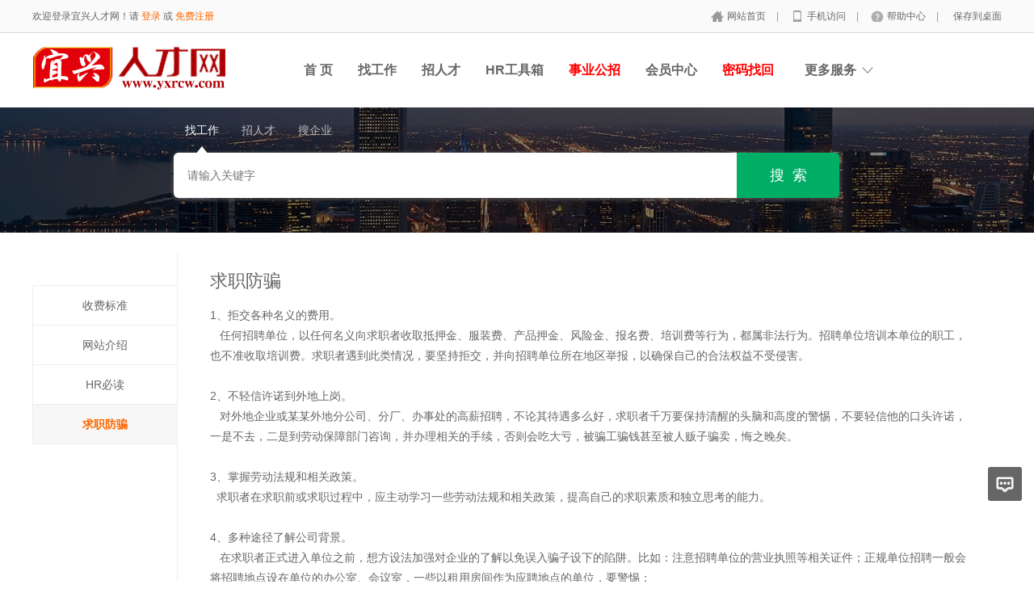

--- FILE ---
content_type: text/html; charset=utf-8
request_url: https://www.yxrcw.com/explain/11.html
body_size: 7133
content:
<!DOCTYPE html PUBLIC "-//W3C//DTD XHTML 1.0 Transitional//EN" "http://www.w3.org/TR/xhtml1/DTD/xhtml1-transitional.dtd">
<html xmlns="http://www.w3.org/1999/xhtml">
<head>
	<meta http-equiv="Content-Type" content="text/html; charset=utf-8" />
<meta http-equiv="X-UA-Compatible" content="IE=edge">
<meta name="renderer" content="webkit">
<meta name="viewport" content="width=device-width, initial-scale=1">
<title>求职防骗-宜兴人才网</title>
<meta name="keywords" content="求职防骗"/>
<meta name="description" content="1、拒交各种名义的费用。 &nbsp; &nbsp;任何招聘单位，以任何名义向求职者收取抵押金、服装费、产品押金、风险金、报名"/>
<meta name="author" content="骑士CMS"/>
<meta name="copyright" content="74cms.com"/>
<link rel="shortcut icon" href="/favicon.ico"/>
<link rel="canonical" href="https://www.yxrcw.com/explain/11.html"/><script src="/Application/Home/View/default/public/js/jquery.min.js"></script>
<script src="/Application/Home/View/default/public/js/htmlspecialchars.js"></script>
<script src="https://static.geetest.com/static/tools/gt.js"></script><script type="text/javascript">
	var app_spell = "1";
	var qscms = {
		base : "",
		keyUrlencode:"0",
		domain : "http://www.yxrcw.com",
		root : "/index.php",
		companyRepeat:"1",
		regularMobile: /^13[0-9]{9}$|14[0-9]{9}$|15[0-9]{9}$|18[0-9]{9}$|17[0-9]{9}$|16[0-9]{9}$|19[0-9]{9}$/,
		district_level : "4",
		smsTatus: "1",
		captcha_open:"1",
		varify_mobile:"1",
		varify_suggest:"0",
        varify_user_login:"0",
		is_login:"0",
		default_district : "109.1158",
		default_district_spell : "wuxi.yixingshi",
        subsite: "0"
	};
    /*ie兼容 Promise*/
    isIE();
    function isIE() {
        if ( !! window.ActiveXObject || "ActiveXObject" in window) {
            var script = document.createElement("script");
            script.type = "text/javascript";
            script.src = "/Application/Home/View/default/public/js/bluebird.js";
            document.getElementsByTagName('head')[0].appendChild(script);
        }
    }
    /*ie兼容 Promise end*/
	$(function(){
	    if (eval(qscms.subsite)) {
	        // 开启分站
            $.getJSON("/Home/AjaxCommon/get_sub_header_min.html",function(result){
                if(eval(result.status) === 1){
                    $('#J_header_sub').html(result.data.html);
                }
            });
        } else {
            $.getJSON("/Home/AjaxCommon/get_header_min.html",function(result){
                if(eval(result.status) === 1){
                    $('#J_header').html(result.data.html);
                }
            });
        }
	})
	// 验证码统一处理
	function qsCaptchaHandler(passCallback) {
		var callBackArr = new Array();
		$.ajax({
			url: qscms.root + '?m=Home&c=captcha&t=' + (new Date()).getTime(),
			type: 'get',
			dataType: 'json',
			success: function(config) {
				if (config.verify_type == 'vaptcha') {
					// 手势验证码
					vaptcha({
					    vid: config.vid,
					    type: 'invisible',
					    scene: 1,
					    https: config.https,
					    offline_server:qscms.root+'?m=Home&c=captcha&a=vaptcha_outage',
					}).then(function (vaptchaObj) {
					    obj = vaptchaObj;
					    vaptchaObj.listen('pass', function() {
							callBackArr['token'] = vaptchaObj.getToken();
							passCallback(callBackArr);
						});
					    vaptchaObj.listen('close', function() {});
					    vaptchaObj.validate();
					});
				} else if (config.verify_type == 'tencent') {
					// 腾讯云验证码
					var TCaptchaObj = new TencentCaptcha(config.vid, function(res) {
						if(res.ret === 0){
							callBackArr['Ticket'] = res.ticket;
							callBackArr['Randstr'] = res.randstr;
							passCallback(callBackArr);
						}
					});
					TCaptchaObj.show();
				} else {
					// 极验
					initGeetest({
					    gt: config.gt,
					    challenge: config.challenge,
					    offline: !config.success,
					    new_captcha: config.new_captcha,
					    product: 'bind',
						https: true
					}, function(captchaObj) {
					    captchaObj.appendTo("#pop");
					    captchaObj.onSuccess(function() {
							var captChaResult = captchaObj.getValidate();
							callBackArr['geetest_challenge'] = captChaResult.geetest_challenge;
							callBackArr['geetest_validate'] = captChaResult.geetest_validate;
							callBackArr['geetest_seccode'] = captChaResult.geetest_seccode;
							if ($('.J_gee_cha')) {
								$('.J_gee_cha').val(captChaResult.geetest_challenge);
								$('.J_gee_val').val(captChaResult.geetest_validate);
								$('.J_gee_sec').val(captChaResult.geetest_seccode);
							}
					        passCallback(callBackArr);
					    })
					    captchaObj.onReady(function() {
					        captchaObj.verify();
					    });
					    $('#btnCheck').on('click', function() {
					        captchaObj.verify();
					    })
					    window.captchaObj = captchaObj;
					});
				}
			}
		})
	}
</script>
	<link href="/Application/Home/View/default/public/css/common.css" rel="stylesheet" type="text/css" />
	<link href="/Application/Home/View/default/public/css/explain.css" rel="stylesheet" type="text/css" />
	<script src="/Application/Home/View/default/public/js/jquery.common.js" type="text/javascript" language="javascript"></script>
</head>
<body>
<div class="header_min" id="header">
	<div class="header_min_top ">
		<div id="J_header" class="itopl font_gray6 link_gray6">
							<span class="link_yellow">欢迎登录宜兴人才网！请 <a id="J_site_login" href="javascript:;">登录</a> 或 <a id="J_site_reg" href="javascript:;">免费注册</a></span>		</div>
		<div class="itopr font_gray9 link_gray6" id="J_header_sub">
			<a href="/" class="home">网站首页&nbsp;</a>|
			<a href="/m/index.html" class="m">手机访问&nbsp;</a>|
			<a href="/help.html" class="help">帮助中心&nbsp;</a>|
			<a href="/Home/Index/shortcut.html" class="last">保存到桌面</a>
		</div>
	    <div class="clear"></div>
	</div>
</div>

<div class="other_top_nav">
    <div class="ot_nav_box">
        <div class="ot_nav_logo"><a href="/">
				<img src="https://www.yxrcw.com/data/upload/resource/logo_home.png" border="0"/></a></div>
		
        <div class="ot_nav_sub">
                    </div>
        <div class="ot_nav_link ">
            <ul class="link_gray6 nowrap">
                                <li class="on_li J_hoverbut "><a href="http://www.yxrcw.com" target="">首  页</a></li><li class="on_li J_hoverbut "><a href="/jobs/jobs_list.html" target="_self">找工作</a></li><li class="on_li J_hoverbut "><a href="/resume/resume_list.html" target="_self">招人才</a></li><li class="on_li J_hoverbut "><a href="/hrtools.html" target="_self">HR工具箱</a></li><li class="on_li J_hoverbut "><a href="/news.html" target=""><font color='#FF0000'>事业公招</font></a></li><li class="on_li J_hoverbut "><a href="/index.php?m=&c=members&a=login" target="">会员中心</a></li><li class="on_li J_hoverbut "><a href="http://www.yxrcw.com/members/user_getpass.html" target=""><font color='#FF0000'>密码找回</font></a></li>            </ul>
            <div class="clear"></div>
        </div>
        <div class="ot_nav_more">
            <span>更多服务</span>
            <div class="nmb_for"></div>
            <div class="nav_more_box">
                                                                                                                                                                                <div class="clear"></div>
            </div>
        </div>
        <div class="clear"></div>
    </div>
</div>
<script type="text/javascript" src="/Application/Home/View/default/public/js/jquery.modal.dialog.js"></script>
<div class="new-search-box" style="background-image: url(/Application/Home/View/default/public/images/sebanner3.jpg);">
    <div class="ns-main">
        <div class="main-sty">
            <div class="sty-cell J_sli select" data-type="QS_jobslist">找工作<div class="sty-aow"></div></div>
            <div class="sty-cell J_sli" data-type="QS_resumelist">招人才<div class="sty-aow"></div></div>
            <div class="sty-cell J_sli" data-type="QS_companylist">搜企业<div class="sty-aow"></div></div>
            <div class="clear"></div>
        </div>
        <div class="main-sip">
            <div class="ip-group">
                <form id="ajax_search_location">
                    <div class="ip-box"><input type="text" name="key" id="top_search_input" value="" placeholder="请输入关键字" /></div>
                    <div class="ip-btn"><input id="top_search_btn" type="submit" class="sobut J_hoverbut" value="搜  索" /></div>
                    <input type="hidden" name="act" id="top_search_type" value="QS_jobslist" />
                </form>
            </div>
            <div class="clear"></div>
        </div>
    </div>
</div>

<div class="explain">
  <div class="el">
		<div class="enav link_gray6">
		  <div class="tli"></div>
		  		  			  <div class="eli "><a href="/explain/7.html">收费标准</a></div><div class="eli "><a href="/explain/9.html">网站介绍</a></div><div class="eli "><a href="/explain/10.html">HR必读</a></div><div class="eli select"><a href="/explain/11.html">求职防骗</a></div>    	</div>
  </div>
  
  <div class="er">
  
	<div class="main">
	  <div class="tit">求职防骗</div>
	  <div class="txt">
	  <p style="color:#666666;font-family:Arial, 'PingFang SC', 'Hiragino Sans GB', 'Microsoft YaHei', 'WenQuanYi Micro Hei', sans-serif;font-size:14px;background-color:#FFFFFF;">
	1、拒交各种名义的费用。
</p>
<p style="color:#666666;font-family:Arial, 'PingFang SC', 'Hiragino Sans GB', 'Microsoft YaHei', 'WenQuanYi Micro Hei', sans-serif;font-size:14px;background-color:#FFFFFF;">
	&nbsp; &nbsp;任何招聘单位，以任何名义向求职者收取抵押金、服装费、产品押金、风险金、报名费、培训费等行为，都属非法行为。招聘单位培训本单位的职工，也不准收取培训费。求职者遇到此类情况，要坚持拒交，并向招聘单位所在地区举报，以确保自己的合法权益不受侵害。
</p>
<p style="color:#666666;font-family:Arial, 'PingFang SC', 'Hiragino Sans GB', 'Microsoft YaHei', 'WenQuanYi Micro Hei', sans-serif;font-size:14px;background-color:#FFFFFF;">
	<br />
</p>
<p style="color:#666666;font-family:Arial, 'PingFang SC', 'Hiragino Sans GB', 'Microsoft YaHei', 'WenQuanYi Micro Hei', sans-serif;font-size:14px;background-color:#FFFFFF;">
	2、不轻信许诺到外地上岗。
</p>
<p style="color:#666666;font-family:Arial, 'PingFang SC', 'Hiragino Sans GB', 'Microsoft YaHei', 'WenQuanYi Micro Hei', sans-serif;font-size:14px;background-color:#FFFFFF;">
	&nbsp; &nbsp;对外地企业或某某外地分公司、分厂、办事处的高薪招聘，不论其待遇多么好，求职者千万要保持清醒的头脑和高度的警惕，不要轻信他的口头许诺，一是不去，二是到劳动保障部门咨询，并办理相关的手续，否则会吃大亏，被骗工骗钱甚至被人贩子骗卖，悔之晚矣。
</p>
<p style="color:#666666;font-family:Arial, 'PingFang SC', 'Hiragino Sans GB', 'Microsoft YaHei', 'WenQuanYi Micro Hei', sans-serif;font-size:14px;background-color:#FFFFFF;">
	<br />
</p>
<p style="color:#666666;font-family:Arial, 'PingFang SC', 'Hiragino Sans GB', 'Microsoft YaHei', 'WenQuanYi Micro Hei', sans-serif;font-size:14px;background-color:#FFFFFF;">
	3、掌握劳动法规和相关政策。
</p>
<p style="color:#666666;font-family:Arial, 'PingFang SC', 'Hiragino Sans GB', 'Microsoft YaHei', 'WenQuanYi Micro Hei', sans-serif;font-size:14px;background-color:#FFFFFF;">
	&nbsp; 求职者在求职前或求职过程中，应主动学习一些劳动法规和相关政策，提高自己的求职素质和独立思考的能力。
</p>
<p style="color:#666666;font-family:Arial, 'PingFang SC', 'Hiragino Sans GB', 'Microsoft YaHei', 'WenQuanYi Micro Hei', sans-serif;font-size:14px;background-color:#FFFFFF;">
	<br />
</p>
<p style="color:#666666;font-family:Arial, 'PingFang SC', 'Hiragino Sans GB', 'Microsoft YaHei', 'WenQuanYi Micro Hei', sans-serif;font-size:14px;background-color:#FFFFFF;">
	4、多种途径了解公司背景。
</p>
<p style="color:#666666;font-family:Arial, 'PingFang SC', 'Hiragino Sans GB', 'Microsoft YaHei', 'WenQuanYi Micro Hei', sans-serif;font-size:14px;background-color:#FFFFFF;">
	&nbsp; &nbsp;在求职者正式进入单位之前，想方设法加强对企业的了解以免误入骗子设下的陷阱。比如：注意招聘单位的营业执照等相关证件；正规单位招聘一般会将招聘地点设在单位的办公室、会议室，一些以租用房间作为应聘地点的单位，要警惕；
</p>
<p style="color:#666666;font-family:Arial, 'PingFang SC', 'Hiragino Sans GB', 'Microsoft YaHei', 'WenQuanYi Micro Hei', sans-serif;font-size:14px;background-color:#FFFFFF;">
	<br />
</p>
<p style="color:#666666;font-family:Arial, 'PingFang SC', 'Hiragino Sans GB', 'Microsoft YaHei', 'WenQuanYi Micro Hei', sans-serif;font-size:14px;background-color:#FFFFFF;">
	5、谨慎签定劳动合同。
</p>
<p style="color:#666666;font-family:Arial, 'PingFang SC', 'Hiragino Sans GB', 'Microsoft YaHei', 'WenQuanYi Micro Hei', sans-serif;font-size:14px;background-color:#FFFFFF;">
	&nbsp; 与用人企业签合同时，求职者要“三看”：一看企业是否经过工商部门登记以及企业注册的有效期限，否则所签合同无效；二看合同字句是否准确、清楚、完整，不能用缩写、替代或含糊的文字表达；三看劳动合同是否有一些必备内容，包括劳动合同期限、工作内容、劳动保护和劳动条件、劳动报酬、社会保险和福利、劳动纪律、劳动合同终止的条件、违反劳动合同的责任等。必须签书面合同，试用期内也要签合同。
</p>
<p style="color:#666666;font-family:Arial, 'PingFang SC', 'Hiragino Sans GB', 'Microsoft YaHei', 'WenQuanYi Micro Hei', sans-serif;font-size:14px;background-color:#FFFFFF;">
	<br />
</p>
<p style="color:#666666;font-family:Arial, 'PingFang SC', 'Hiragino Sans GB', 'Microsoft YaHei', 'WenQuanYi Micro Hei', sans-serif;font-size:14px;background-color:#FFFFFF;">
	6、发觉被骗，及时报案。
</p>
<p style="color:#666666;font-family:Arial, 'PingFang SC', 'Hiragino Sans GB', 'Microsoft YaHei', 'WenQuanYi Micro Hei', sans-serif;font-size:14px;background-color:#FFFFFF;">
	&nbsp; 求职者一旦发觉上当受骗，要及时向招聘单位所在地的人事局、劳动局监察大队或公安局派出所报案，寻求法律保护。但由于劳务诈骗往往涉及公安、工商、劳动、人事等部门，求职者应该根据情况选择最有效的投诉部门，若被投诉对象为合法机构，求职者可以找劳动部门；若求职受骗情况特别严重、诈骗金额大，可以到公安部门进行报案。
</p>	  </div>
	</div>
  </div>
  
  <div class="clear"></div>
</div>

<div class="new-footer">
  <div class="footer-txt-group nl">
    <div class="ftg-main">
      <div class="ftg-left">
        <div class="ftg-a-group">
                    <a href="/explain/7.html" target="_blank" class="fag-link-cell"><span style=color:#FF0000;font-weight:bold;>收费标准</span></a><span class="hl">|</span><a href="/explain/9.html" target="_blank" class="fag-link-cell">网站介绍</a><span class="hl">|</span><a href="/explain/10.html" target="_blank" class="fag-link-cell">HR必读</a><span class="hl">|</span><a href="/explain/11.html" target="_blank" class="fag-link-cell">求职防骗</a><span class="hl">|</span>          <span class="tel">联系电话：13961979185</span>
        </div>
        <p class="copyright">

          
          
          人力服务许可证：<span> 320991000010</span>&nbsp;&nbsp;&nbsp;&nbsp;
          <a href="https://www.yxrcw.com/data/upload/certificate_img/23/10/13/6528de2d9061e.png" target="_blank">营业执照</a>        </p>
        <p class="copyright">免责声明：本站信息均由求职者、招聘者自由发布,宜兴人才网管理系统不承担因内容的合法性及真实性所引起的一切争议和法律责任。 &nbsp;&nbsp;网站备案：
<a href="https://beian.miit.gov.cn/#/Integrated/recordQuery" target="_blank" title="苏ICP备17069333号-8">苏ICP备17069333号-8 </a><br /></p>
      </div>
      <div class="ftg-right">
        <div class="qr-box">
          <div class="img"><img src="https://www.yxrcw.com/data/upload/resource/22/11/16/6374a92ece40b.jpg"></div>
          <div class="qr-txt">公众号</div>
        </div>
        <div class="qr-box">
            <div class="img"><img src="/index.php?m=Home&c=Qrcode&a=index&url=https%3A%2F%2Fwww.yxrcw.com%2Fmobile"></div>
            <div class="qr-txt">触屏端</div>
          </div>              </div>
      <div class="clear"></div>
    </div>
  </div>
</div>
<div class="floatmenu">
  <div class="item ask"><a class="blk" target="_blank" href="/suggest.html"></a></div>
<div id="backtop" class="item backtop" style="display: none;"><a class="blk"></a></div>
</div>

<!--[if lt IE 9]>
<script type="text/javascript" src="/Application/Home/View/default/public/js/PIE.js"></script>
<script type="text/javascript">
  (function ($) {
    $.pie = function (name, v) {
      // 如果没有加载 PIE 则直接终止
      if (!PIE) return false;
      // 是否 jQuery 对象或者选择器名称
      var obj = typeof name == 'object' ? name : $(name);
      // 指定运行插件的 IE 浏览器版本
      var version = 9;
      // 未指定则默认使用 ie10 以下全兼容模式
      if (typeof v != 'number' && v < 9) {
        version = v;
      }
      // 可对指定的多个 jQuery 对象进行样式兼容
      if ($.browser.msie && obj.size() > 0) {
        if ($.browser.version * 1 <= version * 1) {
          obj.each(function () {
            PIE.attach(this);
          });
        }
      }
    }
  })(jQuery);
  if ($.browser.msie) {
    $.pie('.pie_about');
  }
</script>
<![endif]-->
<script type="text/javascript" src="/Application/Home/View/default/public/js/jquery.disappear.tooltip.js"></script>
<script>console.log('\n' + ' %c 74cms v6.0.74  %c https://www.74cms.com ' + '\n', 'color: #fadfa3; background: #030307; padding:5px 0;', 'background: #fadfa3; padding:5px 0;');</script>
<script type="text/javascript">
    var global = {
        h: $(window).height(),
        st: $(window).scrollTop(),
        backTop: function () {
            global.st > (global.h * 0.5) ? $("#backtop").show() : $("#backtop").hide();
        }
    }
    $('#backtop').on('click', function () {
        $("html,body").animate({"scrollTop": 0}, 500);
    });
    global.backTop();
    $(window).scroll(function () {
        global.h = $(window).height();
        global.st = $(window).scrollTop();
        global.backTop();
    });
    $(window).resize(function () {
        global.h = $(window).height();
        global.st = $(window).scrollTop();
        global.backTop();
    });
    // 客服QQ
    var app_qq = "在线客服";
    var qq_open = "0";
    if(app_qq != '' && qq_open == 1){
        var QQFloatUrl = "/Qqfloat/Index/index.html";
        $.getJSON(QQFloatUrl, function (result) {
            if (result.status == 1) {
                //$(".qq-float").html(result.data);
                $("body").append(result.data);
            }
        });
    }
</script>

<script type="text/javascript">
    $(document).ready(function(){
		$.getJSON("/ajaxCommon/explain_click.html",{id:"11"},function(result){
            if(result.status==1){
                $(".click").html(result.data);
            }
        })
        // 顶部搜索类型切换
		$('.J_sli').click(function() {
			$(this).addClass('select').siblings().removeClass('select');
			var typeValue = $.trim($(this).data('type'));
			$('#top_search_type').val(typeValue);
		})

	   // 顶部回车搜索
		$('#top_search_input').bind('keypress', function(event) {
			if (event.keyCode == "13") {
				$("#top_search_btn").click();
			}
		})

		// 顶部搜索跳转
	    $('#top_search_btn').click(function() {
	        $('#top_search_input').val(htmlspecialchars($('#top_search_input').val()));
	        var post_data = $('#ajax_search_location').serialize();
	        if(qscms.keyUrlencode==1){
	            post_data = encodeURI(post_data);
	        }
	        $.post(qscms.root + '?m=Home&c=Index&a=search_location',post_data,function(result){
	            if(result.status == 1){
	                window.location=result.data;
	            }
	        },'json')
	        return !1;
	    })
    })
</script>
</body>
</html>

--- FILE ---
content_type: text/css
request_url: https://www.yxrcw.com/Application/Home/View/default/public/css/explain.css
body_size: 935
content:
/*说明页*/
.explain_topimg{margin:0 auto; width:1200px; margin-top:25px;}
.explain_topimg img{ width:1200px; height:110px;}

.explain{margin:0 auto; width:1200px; margin-top:25px;}
.explain .el{float:left;width:180px;}
.explain .el .enav{ width:179px; border-right:1px #EEEEEE solid; padding-top:20px; padding-bottom:300px;}
.explain .el .enav .tli{ width:179px; border-bottom:1px #EEEEEE solid; text-align:center; font-size:22px; padding-bottom:20px; }
.explain .el .enav .eli{ width:178px; border-bottom:1px #EEEEEE solid; border-left:1px #EEEEEE solid; text-align:center; font-size:14px; height:48px; line-height:48px; }
.explain .el .enav .eli:hover{ background-color:#F7F7F7; color:#FF6600;}
.explain .el .enav .eli:hover a{color:#FF6600;}
.explain .el .enav .eli.select{ background-color:#F7F7F7; color:#FF6600; font-weight:bold}
.explain .el .enav .eli.select a{color:#FF6600;}
.explain .er{float:left;width:1020px;}
.explain .er .main{ width:940px; margin:0 auto; padding-top:20px; padding-bottom:15px;}
.explain .er .main .tit{font-size:22px; height:45px;}
.explain .er .main .txt{font-size:14px; line-height:180%;}
 /*新顶部搜索*/
.new-search-box{width:100%;height:155px;background-image:url(../images/sebanner1.jpg);background-repeat:no-repeat;background-position:center center;}
.new-search-box .ns-main{width:1025px;padding-left:175px;height:155px;margin:0 auto;}
.new-search-box .ns-main .main-sty{height:56px;}
.ns-main .main-sty .sty-cell{text-align:center;width:70px;height:56px;line-height:56px;float:left;position:relative;color:#bbbcbe;cursor:pointer;}
.main-sty .sty-cell .sty-aow{display:none;width:16px;height:16px;background:url(../images/225.png) -8px -2px;position:absolute;left:27px;bottom:0;}
.ns-main .main-sty .sty-cell:hover,.ns-main .main-sty .sty-cell.select{color:#FFF;}
.ns-main .main-sty .sty-cell.select .sty-aow{display:block;}
.new-search-box .ns-main .main-sip{height:56px;}
.ns-main .main-sip .ip-group{background:#FFF;height:56px;width:824px;-webkit-border-radius:6px;-moz-border-radius:6px;border-radius:6px;*zoom:1;-webkit-box-shadow:0px 1px 5px 1px rgba(93,91,91,0.83);-moz-box-shadow:0px 1px 5px 1px rgba(93,91,91,0.83);box-shadow:0px 1px 5px 1px rgba(93,91,91,0.83);}
.ns-main .main-sip .ip-box{float:left;padding-top:10px;width:680px;padding-left:17px;*zoom:1;}
.main-sip .ip-box input{width:670px;height:36px;line-height:36px;border:0px;}
.ns-main .main-sip .for-border{float:left;width:1px;height:36px;background:#e6e6e6;margin-top:10px;*zoom:1;}
.ns-main .main-sip .ip-city{float:left;width:115px;height:56px;line-height:56px;text-align:center;color:#999;cursor:pointer;}
.ns-main .main-sip .ip-btn{float:left;width:127px;height:56px;}
.main-sip .ip-btn input{background-color:#00ae66;font-size:18px;text-align:center;width:127px;height:56px;line-height:56px;border:0px;color:#FFFFFF;cursor:pointer;border-radius:0px 5px 5px 0px;}
.main-sip .ip-btn input.hover{background:#01a360;}
/*注册协议*/
.agreeBox{width:1200px;margin:0 auto;}
.agreeBox .tit{text-align:center;font-size:28px;height:46px;line-height:46px;margin-bottom:15px;}
.agreeBox .content{font-size:14px;line-height:180%;}